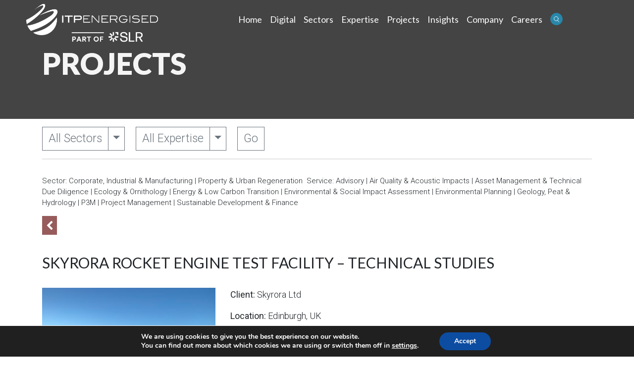

--- FILE ---
content_type: text/html; charset=UTF-8
request_url: https://www.itpenergised.com/portfolio/skyrora-rocket-engine-testing-facility-planning-and-environmental-support/
body_size: 17693
content:
<!DOCTYPE html>
<html lang="en-GB">
<head>
	<meta charset="UTF-8">
	<meta name="viewport" content="width=device-width, initial-scale=1, shrink-to-fit=no">
	<link rel="profile" href="http://gmpg.org/xfn/11">
	<meta name='robots' content='index, follow, max-image-preview:large, max-snippet:-1, max-video-preview:-1' />
	<style>img:is([sizes="auto" i], [sizes^="auto," i]) { contain-intrinsic-size: 3000px 1500px }</style>
	
	<!-- This site is optimized with the Yoast SEO plugin v25.8 - https://yoast.com/wordpress/plugins/seo/ -->
	<title>Planning and Environmental Support for Skyrora Site - ITPEnergised</title>
	<meta name="description" content="Skyrora appointed ITPEnergised to provide planning and environmental support for their rocket engine testing facility site." />
	<link rel="canonical" href="https://www.itpenergised.com/portfolio/skyrora-rocket-engine-testing-facility-planning-and-environmental-support/" />
	<meta property="og:locale" content="en_GB" />
	<meta property="og:type" content="article" />
	<meta property="og:title" content="Planning and Environmental Support for Skyrora Site - ITPEnergised" />
	<meta property="og:description" content="Skyrora appointed ITPEnergised to provide planning and environmental support for their rocket engine testing facility site." />
	<meta property="og:url" content="https://www.itpenergised.com/portfolio/skyrora-rocket-engine-testing-facility-planning-and-environmental-support/" />
	<meta property="og:site_name" content="ITPEnergised" />
	<meta property="article:modified_time" content="2024-05-09T11:58:26+00:00" />
	<meta property="og:image" content="https://www.itpenergised.com/wp-content/uploads/2021/05/skyrora-north-from-void-scaled.jpg" />
	<meta property="og:image:width" content="2560" />
	<meta property="og:image:height" content="1920" />
	<meta property="og:image:type" content="image/jpeg" />
	<meta name="twitter:card" content="summary_large_image" />
	<meta name="twitter:site" content="@ITPEnergised" />
	<meta name="twitter:label1" content="Estimated reading time" />
	<meta name="twitter:data1" content="2 minutes" />
	<script type="application/ld+json" class="yoast-schema-graph">{"@context":"https://schema.org","@graph":[{"@type":"WebPage","@id":"https://www.itpenergised.com/portfolio/skyrora-rocket-engine-testing-facility-planning-and-environmental-support/","url":"https://www.itpenergised.com/portfolio/skyrora-rocket-engine-testing-facility-planning-and-environmental-support/","name":"Planning and Environmental Support for Skyrora Site - ITPEnergised","isPartOf":{"@id":"https://www.itpenergised.com/#website"},"primaryImageOfPage":{"@id":"https://www.itpenergised.com/portfolio/skyrora-rocket-engine-testing-facility-planning-and-environmental-support/#primaryimage"},"image":{"@id":"https://www.itpenergised.com/portfolio/skyrora-rocket-engine-testing-facility-planning-and-environmental-support/#primaryimage"},"thumbnailUrl":"https://www.itpenergised.com/wp-content/uploads/2021/05/skyrora-north-from-void-scaled.jpg","datePublished":"2024-02-16T12:58:04+00:00","dateModified":"2024-05-09T11:58:26+00:00","description":"Skyrora appointed ITPEnergised to provide planning and environmental support for their rocket engine testing facility site.","breadcrumb":{"@id":"https://www.itpenergised.com/portfolio/skyrora-rocket-engine-testing-facility-planning-and-environmental-support/#breadcrumb"},"inLanguage":"en-GB","potentialAction":[{"@type":"ReadAction","target":["https://www.itpenergised.com/portfolio/skyrora-rocket-engine-testing-facility-planning-and-environmental-support/"]}]},{"@type":"ImageObject","inLanguage":"en-GB","@id":"https://www.itpenergised.com/portfolio/skyrora-rocket-engine-testing-facility-planning-and-environmental-support/#primaryimage","url":"https://www.itpenergised.com/wp-content/uploads/2021/05/skyrora-north-from-void-scaled.jpg","contentUrl":"https://www.itpenergised.com/wp-content/uploads/2021/05/skyrora-north-from-void-scaled.jpg","width":2560,"height":1920,"caption":"Planning and environmental support for skyrora"},{"@type":"BreadcrumbList","@id":"https://www.itpenergised.com/portfolio/skyrora-rocket-engine-testing-facility-planning-and-environmental-support/#breadcrumb","itemListElement":[{"@type":"ListItem","position":1,"name":"Home","item":"https://www.itpenergised.com/"},{"@type":"ListItem","position":2,"name":"Projects","item":"https://www.itpenergised.com/portfolio/"},{"@type":"ListItem","position":3,"name":"Skyrora Rocket Engine Test Facility &#8211; Technical Studies"}]},{"@type":"WebSite","@id":"https://www.itpenergised.com/#website","url":"https://www.itpenergised.com/","name":"ITPEnergised","description":"","publisher":{"@id":"https://www.itpenergised.com/#organization"},"potentialAction":[{"@type":"SearchAction","target":{"@type":"EntryPoint","urlTemplate":"https://www.itpenergised.com/?s={search_term_string}"},"query-input":{"@type":"PropertyValueSpecification","valueRequired":true,"valueName":"search_term_string"}}],"inLanguage":"en-GB"},{"@type":"Organization","@id":"https://www.itpenergised.com/#organization","name":"ITPEnergised","url":"https://www.itpenergised.com/","logo":{"@type":"ImageObject","inLanguage":"en-GB","@id":"https://www.itpenergised.com/#/schema/logo/image/","url":"https://www.itpenergised.com/wp-content/uploads/2020/12/ITPLogoHiQuality-1.png","contentUrl":"https://www.itpenergised.com/wp-content/uploads/2020/12/ITPLogoHiQuality-1.png","width":500,"height":118,"caption":"ITPEnergised"},"image":{"@id":"https://www.itpenergised.com/#/schema/logo/image/"},"sameAs":["https://x.com/ITPEnergised","https://www.linkedin.com/company/itpenergised/"]}]}</script>
	<!-- / Yoast SEO plugin. -->


<link rel='dns-prefetch' href='//www.itpenergised.com' />
<link rel='stylesheet' id='itp_style-css' href='https://www.itpenergised.com/wp-content/plugins/itp-utilities/style.css?ver=1619787749' media='all' />
<link rel='stylesheet' id='wp-block-library-css' href='https://www.itpenergised.com/wp-includes/css/dist/block-library/style.min.css?ver=6.8.3' media='all' />
<style id='classic-theme-styles-inline-css'>
/*! This file is auto-generated */
.wp-block-button__link{color:#fff;background-color:#32373c;border-radius:9999px;box-shadow:none;text-decoration:none;padding:calc(.667em + 2px) calc(1.333em + 2px);font-size:1.125em}.wp-block-file__button{background:#32373c;color:#fff;text-decoration:none}
</style>
<style id='global-styles-inline-css'>
:root{--wp--preset--aspect-ratio--square: 1;--wp--preset--aspect-ratio--4-3: 4/3;--wp--preset--aspect-ratio--3-4: 3/4;--wp--preset--aspect-ratio--3-2: 3/2;--wp--preset--aspect-ratio--2-3: 2/3;--wp--preset--aspect-ratio--16-9: 16/9;--wp--preset--aspect-ratio--9-16: 9/16;--wp--preset--color--black: #000000;--wp--preset--color--cyan-bluish-gray: #abb8c3;--wp--preset--color--white: #fff;--wp--preset--color--pale-pink: #f78da7;--wp--preset--color--vivid-red: #cf2e2e;--wp--preset--color--luminous-vivid-orange: #ff6900;--wp--preset--color--luminous-vivid-amber: #fcb900;--wp--preset--color--light-green-cyan: #7bdcb5;--wp--preset--color--vivid-green-cyan: #00d084;--wp--preset--color--pale-cyan-blue: #8ed1fc;--wp--preset--color--vivid-cyan-blue: #0693e3;--wp--preset--color--vivid-purple: #9b51e0;--wp--preset--color--blue: #0d6efd;--wp--preset--color--indigo: #6610f2;--wp--preset--color--purple: #5533ff;--wp--preset--color--pink: #d63384;--wp--preset--color--red: #dc3545;--wp--preset--color--orange: #fd7e14;--wp--preset--color--yellow: #ffc107;--wp--preset--color--green: #198754;--wp--preset--color--teal: #20c997;--wp--preset--color--cyan: #0dcaf0;--wp--preset--color--gray: #6c757d;--wp--preset--color--gray-dark: #343a40;--wp--preset--gradient--vivid-cyan-blue-to-vivid-purple: linear-gradient(135deg,rgba(6,147,227,1) 0%,rgb(155,81,224) 100%);--wp--preset--gradient--light-green-cyan-to-vivid-green-cyan: linear-gradient(135deg,rgb(122,220,180) 0%,rgb(0,208,130) 100%);--wp--preset--gradient--luminous-vivid-amber-to-luminous-vivid-orange: linear-gradient(135deg,rgba(252,185,0,1) 0%,rgba(255,105,0,1) 100%);--wp--preset--gradient--luminous-vivid-orange-to-vivid-red: linear-gradient(135deg,rgba(255,105,0,1) 0%,rgb(207,46,46) 100%);--wp--preset--gradient--very-light-gray-to-cyan-bluish-gray: linear-gradient(135deg,rgb(238,238,238) 0%,rgb(169,184,195) 100%);--wp--preset--gradient--cool-to-warm-spectrum: linear-gradient(135deg,rgb(74,234,220) 0%,rgb(151,120,209) 20%,rgb(207,42,186) 40%,rgb(238,44,130) 60%,rgb(251,105,98) 80%,rgb(254,248,76) 100%);--wp--preset--gradient--blush-light-purple: linear-gradient(135deg,rgb(255,206,236) 0%,rgb(152,150,240) 100%);--wp--preset--gradient--blush-bordeaux: linear-gradient(135deg,rgb(254,205,165) 0%,rgb(254,45,45) 50%,rgb(107,0,62) 100%);--wp--preset--gradient--luminous-dusk: linear-gradient(135deg,rgb(255,203,112) 0%,rgb(199,81,192) 50%,rgb(65,88,208) 100%);--wp--preset--gradient--pale-ocean: linear-gradient(135deg,rgb(255,245,203) 0%,rgb(182,227,212) 50%,rgb(51,167,181) 100%);--wp--preset--gradient--electric-grass: linear-gradient(135deg,rgb(202,248,128) 0%,rgb(113,206,126) 100%);--wp--preset--gradient--midnight: linear-gradient(135deg,rgb(2,3,129) 0%,rgb(40,116,252) 100%);--wp--preset--font-size--small: 13px;--wp--preset--font-size--medium: 20px;--wp--preset--font-size--large: 36px;--wp--preset--font-size--x-large: 42px;--wp--preset--spacing--20: 0.44rem;--wp--preset--spacing--30: 0.67rem;--wp--preset--spacing--40: 1rem;--wp--preset--spacing--50: 1.5rem;--wp--preset--spacing--60: 2.25rem;--wp--preset--spacing--70: 3.38rem;--wp--preset--spacing--80: 5.06rem;--wp--preset--shadow--natural: 6px 6px 9px rgba(0, 0, 0, 0.2);--wp--preset--shadow--deep: 12px 12px 50px rgba(0, 0, 0, 0.4);--wp--preset--shadow--sharp: 6px 6px 0px rgba(0, 0, 0, 0.2);--wp--preset--shadow--outlined: 6px 6px 0px -3px rgba(255, 255, 255, 1), 6px 6px rgba(0, 0, 0, 1);--wp--preset--shadow--crisp: 6px 6px 0px rgba(0, 0, 0, 1);}:where(.is-layout-flex){gap: 0.5em;}:where(.is-layout-grid){gap: 0.5em;}body .is-layout-flex{display: flex;}.is-layout-flex{flex-wrap: wrap;align-items: center;}.is-layout-flex > :is(*, div){margin: 0;}body .is-layout-grid{display: grid;}.is-layout-grid > :is(*, div){margin: 0;}:where(.wp-block-columns.is-layout-flex){gap: 2em;}:where(.wp-block-columns.is-layout-grid){gap: 2em;}:where(.wp-block-post-template.is-layout-flex){gap: 1.25em;}:where(.wp-block-post-template.is-layout-grid){gap: 1.25em;}.has-black-color{color: var(--wp--preset--color--black) !important;}.has-cyan-bluish-gray-color{color: var(--wp--preset--color--cyan-bluish-gray) !important;}.has-white-color{color: var(--wp--preset--color--white) !important;}.has-pale-pink-color{color: var(--wp--preset--color--pale-pink) !important;}.has-vivid-red-color{color: var(--wp--preset--color--vivid-red) !important;}.has-luminous-vivid-orange-color{color: var(--wp--preset--color--luminous-vivid-orange) !important;}.has-luminous-vivid-amber-color{color: var(--wp--preset--color--luminous-vivid-amber) !important;}.has-light-green-cyan-color{color: var(--wp--preset--color--light-green-cyan) !important;}.has-vivid-green-cyan-color{color: var(--wp--preset--color--vivid-green-cyan) !important;}.has-pale-cyan-blue-color{color: var(--wp--preset--color--pale-cyan-blue) !important;}.has-vivid-cyan-blue-color{color: var(--wp--preset--color--vivid-cyan-blue) !important;}.has-vivid-purple-color{color: var(--wp--preset--color--vivid-purple) !important;}.has-black-background-color{background-color: var(--wp--preset--color--black) !important;}.has-cyan-bluish-gray-background-color{background-color: var(--wp--preset--color--cyan-bluish-gray) !important;}.has-white-background-color{background-color: var(--wp--preset--color--white) !important;}.has-pale-pink-background-color{background-color: var(--wp--preset--color--pale-pink) !important;}.has-vivid-red-background-color{background-color: var(--wp--preset--color--vivid-red) !important;}.has-luminous-vivid-orange-background-color{background-color: var(--wp--preset--color--luminous-vivid-orange) !important;}.has-luminous-vivid-amber-background-color{background-color: var(--wp--preset--color--luminous-vivid-amber) !important;}.has-light-green-cyan-background-color{background-color: var(--wp--preset--color--light-green-cyan) !important;}.has-vivid-green-cyan-background-color{background-color: var(--wp--preset--color--vivid-green-cyan) !important;}.has-pale-cyan-blue-background-color{background-color: var(--wp--preset--color--pale-cyan-blue) !important;}.has-vivid-cyan-blue-background-color{background-color: var(--wp--preset--color--vivid-cyan-blue) !important;}.has-vivid-purple-background-color{background-color: var(--wp--preset--color--vivid-purple) !important;}.has-black-border-color{border-color: var(--wp--preset--color--black) !important;}.has-cyan-bluish-gray-border-color{border-color: var(--wp--preset--color--cyan-bluish-gray) !important;}.has-white-border-color{border-color: var(--wp--preset--color--white) !important;}.has-pale-pink-border-color{border-color: var(--wp--preset--color--pale-pink) !important;}.has-vivid-red-border-color{border-color: var(--wp--preset--color--vivid-red) !important;}.has-luminous-vivid-orange-border-color{border-color: var(--wp--preset--color--luminous-vivid-orange) !important;}.has-luminous-vivid-amber-border-color{border-color: var(--wp--preset--color--luminous-vivid-amber) !important;}.has-light-green-cyan-border-color{border-color: var(--wp--preset--color--light-green-cyan) !important;}.has-vivid-green-cyan-border-color{border-color: var(--wp--preset--color--vivid-green-cyan) !important;}.has-pale-cyan-blue-border-color{border-color: var(--wp--preset--color--pale-cyan-blue) !important;}.has-vivid-cyan-blue-border-color{border-color: var(--wp--preset--color--vivid-cyan-blue) !important;}.has-vivid-purple-border-color{border-color: var(--wp--preset--color--vivid-purple) !important;}.has-vivid-cyan-blue-to-vivid-purple-gradient-background{background: var(--wp--preset--gradient--vivid-cyan-blue-to-vivid-purple) !important;}.has-light-green-cyan-to-vivid-green-cyan-gradient-background{background: var(--wp--preset--gradient--light-green-cyan-to-vivid-green-cyan) !important;}.has-luminous-vivid-amber-to-luminous-vivid-orange-gradient-background{background: var(--wp--preset--gradient--luminous-vivid-amber-to-luminous-vivid-orange) !important;}.has-luminous-vivid-orange-to-vivid-red-gradient-background{background: var(--wp--preset--gradient--luminous-vivid-orange-to-vivid-red) !important;}.has-very-light-gray-to-cyan-bluish-gray-gradient-background{background: var(--wp--preset--gradient--very-light-gray-to-cyan-bluish-gray) !important;}.has-cool-to-warm-spectrum-gradient-background{background: var(--wp--preset--gradient--cool-to-warm-spectrum) !important;}.has-blush-light-purple-gradient-background{background: var(--wp--preset--gradient--blush-light-purple) !important;}.has-blush-bordeaux-gradient-background{background: var(--wp--preset--gradient--blush-bordeaux) !important;}.has-luminous-dusk-gradient-background{background: var(--wp--preset--gradient--luminous-dusk) !important;}.has-pale-ocean-gradient-background{background: var(--wp--preset--gradient--pale-ocean) !important;}.has-electric-grass-gradient-background{background: var(--wp--preset--gradient--electric-grass) !important;}.has-midnight-gradient-background{background: var(--wp--preset--gradient--midnight) !important;}.has-small-font-size{font-size: var(--wp--preset--font-size--small) !important;}.has-medium-font-size{font-size: var(--wp--preset--font-size--medium) !important;}.has-large-font-size{font-size: var(--wp--preset--font-size--large) !important;}.has-x-large-font-size{font-size: var(--wp--preset--font-size--x-large) !important;}
:where(.wp-block-post-template.is-layout-flex){gap: 1.25em;}:where(.wp-block-post-template.is-layout-grid){gap: 1.25em;}
:where(.wp-block-columns.is-layout-flex){gap: 2em;}:where(.wp-block-columns.is-layout-grid){gap: 2em;}
:root :where(.wp-block-pullquote){font-size: 1.5em;line-height: 1.6;}
</style>
<link rel='stylesheet' id='understrap-styles-css' href='https://www.itpenergised.com/wp-content/uploads/2021/04/styles-bundle-75.css?ver=6.8.3' media='all' />
<link rel='stylesheet' id='searchwp-forms-css' href='https://www.itpenergised.com/wp-content/plugins/searchwp-live-ajax-search/assets/styles/frontend/search-forms.min.css?ver=1.8.6' media='all' />
<link rel='stylesheet' id='searchwp-live-search-css' href='https://www.itpenergised.com/wp-content/plugins/searchwp-live-ajax-search/assets/styles/style.min.css?ver=1.8.6' media='all' />
<style id='searchwp-live-search-inline-css'>
.searchwp-live-search-result .searchwp-live-search-result--title a {
  font-size: 16px;
}
.searchwp-live-search-result .searchwp-live-search-result--price {
  font-size: 14px;
}
.searchwp-live-search-result .searchwp-live-search-result--add-to-cart .button {
  font-size: 14px;
}

</style>
<link rel='stylesheet' id='moove_gdpr_frontend-css' href='https://www.itpenergised.com/wp-content/plugins/gdpr-cookie-compliance/dist/styles/gdpr-main.css?ver=5.0.6' media='all' />
<style id='moove_gdpr_frontend-inline-css'>
#moove_gdpr_cookie_modal,#moove_gdpr_cookie_info_bar,.gdpr_cookie_settings_shortcode_content{font-family:&#039;Nunito&#039;,sans-serif}#moove_gdpr_save_popup_settings_button{background-color:#373737;color:#fff}#moove_gdpr_save_popup_settings_button:hover{background-color:#000}#moove_gdpr_cookie_info_bar .moove-gdpr-info-bar-container .moove-gdpr-info-bar-content a.mgbutton,#moove_gdpr_cookie_info_bar .moove-gdpr-info-bar-container .moove-gdpr-info-bar-content button.mgbutton{background-color:#0C4DA2}#moove_gdpr_cookie_modal .moove-gdpr-modal-content .moove-gdpr-modal-footer-content .moove-gdpr-button-holder a.mgbutton,#moove_gdpr_cookie_modal .moove-gdpr-modal-content .moove-gdpr-modal-footer-content .moove-gdpr-button-holder button.mgbutton,.gdpr_cookie_settings_shortcode_content .gdpr-shr-button.button-green{background-color:#0C4DA2;border-color:#0C4DA2}#moove_gdpr_cookie_modal .moove-gdpr-modal-content .moove-gdpr-modal-footer-content .moove-gdpr-button-holder a.mgbutton:hover,#moove_gdpr_cookie_modal .moove-gdpr-modal-content .moove-gdpr-modal-footer-content .moove-gdpr-button-holder button.mgbutton:hover,.gdpr_cookie_settings_shortcode_content .gdpr-shr-button.button-green:hover{background-color:#fff;color:#0C4DA2}#moove_gdpr_cookie_modal .moove-gdpr-modal-content .moove-gdpr-modal-close i,#moove_gdpr_cookie_modal .moove-gdpr-modal-content .moove-gdpr-modal-close span.gdpr-icon{background-color:#0C4DA2;border:1px solid #0C4DA2}#moove_gdpr_cookie_info_bar span.change-settings-button.focus-g,#moove_gdpr_cookie_info_bar span.change-settings-button:focus,#moove_gdpr_cookie_info_bar button.change-settings-button.focus-g,#moove_gdpr_cookie_info_bar button.change-settings-button:focus{-webkit-box-shadow:0 0 1px 3px #0C4DA2;-moz-box-shadow:0 0 1px 3px #0C4DA2;box-shadow:0 0 1px 3px #0C4DA2}#moove_gdpr_cookie_modal .moove-gdpr-modal-content .moove-gdpr-modal-close i:hover,#moove_gdpr_cookie_modal .moove-gdpr-modal-content .moove-gdpr-modal-close span.gdpr-icon:hover,#moove_gdpr_cookie_info_bar span[data-href]>u.change-settings-button{color:#0C4DA2}#moove_gdpr_cookie_modal .moove-gdpr-modal-content .moove-gdpr-modal-left-content #moove-gdpr-menu li.menu-item-selected a span.gdpr-icon,#moove_gdpr_cookie_modal .moove-gdpr-modal-content .moove-gdpr-modal-left-content #moove-gdpr-menu li.menu-item-selected button span.gdpr-icon{color:inherit}#moove_gdpr_cookie_modal .moove-gdpr-modal-content .moove-gdpr-modal-left-content #moove-gdpr-menu li a span.gdpr-icon,#moove_gdpr_cookie_modal .moove-gdpr-modal-content .moove-gdpr-modal-left-content #moove-gdpr-menu li button span.gdpr-icon{color:inherit}#moove_gdpr_cookie_modal .gdpr-acc-link{line-height:0;font-size:0;color:transparent;position:absolute}#moove_gdpr_cookie_modal .moove-gdpr-modal-content .moove-gdpr-modal-close:hover i,#moove_gdpr_cookie_modal .moove-gdpr-modal-content .moove-gdpr-modal-left-content #moove-gdpr-menu li a,#moove_gdpr_cookie_modal .moove-gdpr-modal-content .moove-gdpr-modal-left-content #moove-gdpr-menu li button,#moove_gdpr_cookie_modal .moove-gdpr-modal-content .moove-gdpr-modal-left-content #moove-gdpr-menu li button i,#moove_gdpr_cookie_modal .moove-gdpr-modal-content .moove-gdpr-modal-left-content #moove-gdpr-menu li a i,#moove_gdpr_cookie_modal .moove-gdpr-modal-content .moove-gdpr-tab-main .moove-gdpr-tab-main-content a:hover,#moove_gdpr_cookie_info_bar.moove-gdpr-dark-scheme .moove-gdpr-info-bar-container .moove-gdpr-info-bar-content a.mgbutton:hover,#moove_gdpr_cookie_info_bar.moove-gdpr-dark-scheme .moove-gdpr-info-bar-container .moove-gdpr-info-bar-content button.mgbutton:hover,#moove_gdpr_cookie_info_bar.moove-gdpr-dark-scheme .moove-gdpr-info-bar-container .moove-gdpr-info-bar-content a:hover,#moove_gdpr_cookie_info_bar.moove-gdpr-dark-scheme .moove-gdpr-info-bar-container .moove-gdpr-info-bar-content button:hover,#moove_gdpr_cookie_info_bar.moove-gdpr-dark-scheme .moove-gdpr-info-bar-container .moove-gdpr-info-bar-content span.change-settings-button:hover,#moove_gdpr_cookie_info_bar.moove-gdpr-dark-scheme .moove-gdpr-info-bar-container .moove-gdpr-info-bar-content button.change-settings-button:hover,#moove_gdpr_cookie_info_bar.moove-gdpr-dark-scheme .moove-gdpr-info-bar-container .moove-gdpr-info-bar-content u.change-settings-button:hover,#moove_gdpr_cookie_info_bar span[data-href]>u.change-settings-button,#moove_gdpr_cookie_info_bar.moove-gdpr-dark-scheme .moove-gdpr-info-bar-container .moove-gdpr-info-bar-content a.mgbutton.focus-g,#moove_gdpr_cookie_info_bar.moove-gdpr-dark-scheme .moove-gdpr-info-bar-container .moove-gdpr-info-bar-content button.mgbutton.focus-g,#moove_gdpr_cookie_info_bar.moove-gdpr-dark-scheme .moove-gdpr-info-bar-container .moove-gdpr-info-bar-content a.focus-g,#moove_gdpr_cookie_info_bar.moove-gdpr-dark-scheme .moove-gdpr-info-bar-container .moove-gdpr-info-bar-content button.focus-g,#moove_gdpr_cookie_info_bar.moove-gdpr-dark-scheme .moove-gdpr-info-bar-container .moove-gdpr-info-bar-content a.mgbutton:focus,#moove_gdpr_cookie_info_bar.moove-gdpr-dark-scheme .moove-gdpr-info-bar-container .moove-gdpr-info-bar-content button.mgbutton:focus,#moove_gdpr_cookie_info_bar.moove-gdpr-dark-scheme .moove-gdpr-info-bar-container .moove-gdpr-info-bar-content a:focus,#moove_gdpr_cookie_info_bar.moove-gdpr-dark-scheme .moove-gdpr-info-bar-container .moove-gdpr-info-bar-content button:focus,#moove_gdpr_cookie_info_bar.moove-gdpr-dark-scheme .moove-gdpr-info-bar-container .moove-gdpr-info-bar-content span.change-settings-button.focus-g,span.change-settings-button:focus,button.change-settings-button.focus-g,button.change-settings-button:focus,#moove_gdpr_cookie_info_bar.moove-gdpr-dark-scheme .moove-gdpr-info-bar-container .moove-gdpr-info-bar-content u.change-settings-button.focus-g,#moove_gdpr_cookie_info_bar.moove-gdpr-dark-scheme .moove-gdpr-info-bar-container .moove-gdpr-info-bar-content u.change-settings-button:focus{color:#0C4DA2}#moove_gdpr_cookie_modal .moove-gdpr-branding.focus-g span,#moove_gdpr_cookie_modal .moove-gdpr-modal-content .moove-gdpr-tab-main a.focus-g{color:#0C4DA2}#moove_gdpr_cookie_modal.gdpr_lightbox-hide{display:none}
</style>
<script src="https://www.itpenergised.com/wp-includes/js/jquery/jquery.min.js?ver=3.7.1" id="jquery-core-js"></script>
<script src="https://www.itpenergised.com/wp-includes/js/jquery/jquery-migrate.min.js?ver=3.4.1" id="jquery-migrate-js"></script>
<script id="itp_utility_script-js-extra">
var itp_utility_script_params = {"ajaxurl":"https:\/\/www.itpenergised.com\/wp-admin\/admin-ajax.php","current_page":"1"};
</script>
<script src="https://www.itpenergised.com/wp-content/plugins/itp-utilities/utility.js?ver=1.1" id="itp_utility_script-js"></script>
<script id="my_loadmore-js-extra">
var itp_loadmore_params = {"ajaxurl":"https:\/\/www.itpenergised.com\/wp-admin\/admin-ajax.php","current_page":"1"};
</script>
<script src="https://www.itpenergised.com/wp-content/plugins/itp-utilities/myloadmore.js?ver=6.8.3" id="my_loadmore-js"></script>
<link rel="https://api.w.org/" href="https://www.itpenergised.com/wp-json/" /><link rel="alternate" title="JSON" type="application/json" href="https://www.itpenergised.com/wp-json/wp/v2/portfolio/9136" /><!-- Stream WordPress user activity plugin v4.1.1 -->
<link href="https://fonts.googleapis.com/css2?family=Lato:wght@300;400;700;900&family=Roboto:wght@300;400;500;700;900&display=swap" rel="stylesheet">

<!-- Global site tag (gtag.js) - Google Analytics -->
<script async src="https://www.googletagmanager.com/gtag/js?id=UA-43239243-1"></script>
<script>
  window.dataLayer = window.dataLayer || [];
  function gtag(){dataLayer.push(arguments);}
  gtag('js', new Date());

  gtag('config', 'UA-43239243-1');
</script>
<meta name="mobile-web-app-capable" content="yes">
<meta name="apple-mobile-web-app-capable" content="yes">
<meta name="apple-mobile-web-app-title" content="ITPEnergised - ">
<style>.recentcomments a{display:inline !important;padding:0 !important;margin:0 !important;}</style>		<style id="wp-custom-css">
			.grecaptcha-badge {
visibility: hidden;
}

h1.entry-title {
font-size: 30px;
padding-bottom: 15px;
text-transform: uppercase;
}

h2.entry-title {
font-size: 20px;
margin-bottom: 0;
text-transform: uppercase;
}

#search-wrapper time {
font-size: 15px;
}

#search-wrapper p {
font-size: 15px;
}

#search-wrapper .cat-links {
font-size: 15px;
}

#search-wrapper .edit-link {
font-size: 15px;
}

.posted-on {
font-size: 15px;
}

.byline {
font-size: 15px;
}

.entry-meta {
text-transform: uppercase;
padding-bottom: 10px;
}

.entry-date {
font-size: 20px;
}

.entry-content {
font-size: 18px;
}

.itp-post-section-heading {
font-size: 20px;
color: #2887aa;
}

.itp-sectors-services {
font-size: 15px;
}


div.entry-content h4 {
font-size: 30px;
text-transform: uppercase;
padding-bottom: 12px;
padding-right: 30%;
}

div.entry-content h5 {
color: #975b5b;
font-size: 20px;
text-transform: uppercase;
padding-bottom: 12px;
}

div.entry-content a {
color: #212529;
text-decoration: underline;
}

footer.entry-footer {
margin-top: 16px;
}

footer.entry-footer a {
color: #2887aa;
}

footer.entry-footer a:hover {
color: #19566c;
}

.post-navigation {
margin-top: 16px;
}


.dropdown .dropdown-menu {
-webkit-transition: max-height 0.5s, opacity 0.2s 0.1s, visibility 0s 0.3s;
-moz-transition: max-height 0.5s, opacity 0.2s 0.1s, visibility 0s 0.3s;
-ms-transition: max-height 0.5s, opacity 0.2s 0.1s, visibility 0s 0.3s;
-o-transition: max-height 0.5s, opacity 0.2s 0.1s, visibility 0s 0.3s;
transition: max-height 0.5s, opacity 0.2s 0.1s, visibility 0s 0.3s;

max-height: 0;
display: block;
overflow: hidden;
opacity: 0;
visibility: hidden;
}

.dropdown.show .dropdown-menu {
-webkit-transition: max-height 0.5s, opacity 0.2s, visibility 0s;
-moz-transition: max-height 0.5s, opacity 0.2s, visibility 0s;
-ms-transition: max-height 0.5s, opacity 0.2s, visibility 0s;
-o-transition: max-height 0.5s, opacity 0.2s, visibility 0s;
transition: max-height 0.5s, opacity 0.2s, visibility 0s;

max-height: 1200px;
opacity: 1;
visibility: visible;
}


.itp-fixed-menu-filled {
background-color: #ffffff !important;
}

.itp-fixed-menu-transparent {
background-color: transparent !important;
}

.itp-fixed-menu-transparent .onwhite,
.itp-fixed-menu-filled .ondark {
display: none !important;
}

.itp-fixed-menu-transparent .ondark,
.itp-fixed-menu-filled .onwhite {
display: inline-block !important
}

#itp-fixed-menu {
background-color: transparent;
transition: 0.3s;
}

#itp-fixed-menu:hover {
background-color: #ffffff !important;
}

#itp-fixed-menu:hover .onwhite {
display: inline-block !important;
}

#itp-fixed-menu:hover .ondark {
display: none !important;
}

#itp-fixed-menu .navbar-light .navbar-nav .nav-link {
color: #ffffff;
}

#itp-fixed-menu.itp-fixed-menu-transparent .navbar-light .navbar-nav .nav-link {
color: #ffffff;
}

#itp-fixed-menu.itp-fixed-menu-filled .navbar-light .navbar-nav .nav-link {
color: #000000;
color: rgba(0, 0, 0, 0.5);
}

#itp-fixed-menu.itp-fixed-menu-filled .active .nav-link,
#itp-fixed-menu.itp-fixed-menu-filled .navbar-nav .nav-link,
#itp-fixed-menu:hover .navbar-light .active .nav-link,
#itp-fixed-menu:hover .navbar-light .navbar-nav .nav-link {
color: #000000;
color: rgba(0, 0, 0, 0.5);
}

.navbar-toggler {
border: 0px solid white;
}

.navbar-nav .menu-item {
font-size: 18px;
font-weight: 400;
padding-bottom: 0.5em;
}

.navbar-nav .menu-heading {
font-size: 18px;
font-weight: 700;
color: var(--secondary) !important;
padding: 0rem 1.5rem 0.5rem;
}

.navbar-nav .dropdown-menu-heading {
font-size: 26px;
font-weight: 400;
color: #748123;
padding: 0rem 1.5rem 0.4rem;
}

.navbar-nav .dropdown-item {
padding: 0rem 1.5rem;
color: var(--info);
line-height: 1.2em;
}

.navbar-nav .dropdown-item:hover {
color: #666;
background-color: transparent;
}



.navbar-nav .dropdown-toggle:after {
display: block;
border: 3px solid transparent;
}

.navbar-nav .dropdown-toggle:hover:after {
display: block;
position: relative;
width: 75%;
margin-left: 0px;
left: 0px;
top: 5px;
content: "";
border: 3px solid #748123;
}

.navbar-nav .nav-item.show>a.dropdown-toggle:after {
display: block;
position: relative;
width: 75%;
margin-left: 0px;
left: 0px;
top: 5px;
content: "";
border: 3px solid #748123;
}

.font-lato {
font-family: Lato;
}

.font-roboto {
font-family: Roboto;
}

.btn {
font-weight: 300;
}

.heavyweight {
font-size: 60px;
font-weight: 900;
line-height: 60px;
}

.heavyweighttwo {
font-size: 75px;
font-weight: 900;
line-height: 70px;
}

.heavyweighthome {
font-size: 90px;
font-weight: 900;
line-height: 90px;
border-left-width: 5px !important;
}

.itplead {
font-size: 30px;
font-weight: 300;
line-height: 36px;
color: #645a5a;
}


.navbar-nav .dropdown {
position: static !important;
}

.navbar-nav .dropdown-menu {
/* box-shadow: 0 .5rem 1rem rgba(0, 0, 0, .15) !important; */

background-color: var(--light);
margin-top: 0px !important;
width: 100% !important;
/* width: 100vw !important; */

}


.navbar-nav .multi-column-dropdown {
list-style: none;
padding-left: 0;
margin-bottom: 0;
}

.navbar-nav .col-lg-4:not(:nth-child(3n)) {
border-right: 1px solid #a0a0a0;
}

.navbar-nav .col-lg-3:not(:nth-child(4n)) {
border-right: 1px solid #a0a0a0;
}

.navbar-nav .multi-column-dropdown .dropdown-item {
white-space: normal;
}

.navbar-brand {
margin-left: 3%;
}

.navbar-brand img {
max-width: 266px;
}

#itpnavbar {
margin-right: 10vw;
}

.card-body h3 {
color: #975b5b;
font-size: 20px;
}

.card-body h3 a {
color: #975b5b;
font-size: 20px;
}

.card-body h2 {
font-size: 20px;
}

.card-body h2 a {
color: #975b5b;
}

.quarter-view h2 {
font-size: 20px;
margin-bottom: 0px;
}

.quarter-view h2 a {
color: #645a5a;
}


.quarter-view time {
font-size: 15px;
}

.quarter-view span {
font-size: 15px;
}

.quarter-view p {
font-size: 15px;
}


.itpinsights .card-body h3 {
color: #645a5a;
font-size: 20px;
}

.card-body p {
font-size: 15px;
}

.itp-hero {
min-height: 540px;
}

.itp-hero-thin {
min-height: 240px;
}

.itp-hero-home,
.itp-hero-home video {
height: 840px;
}

.itp-hero .container {
margin-top: 50px;
}

.itp-hero-thin .container {
margin-top: 50px;
}

.itp-hero-home .container {
margin-top: 50px;
}

.itp-banntextsmall {
font-size: 32px;
line-height: 45px;
font-weight: 300
}

.itp-banntextlarge {
font-size: 75px;
line-height: 75px;
font-weight: 300
}

footer a {
color: #f5f5f5;
}

footer a:hover {
text-decoration: none;
color: #fff;
}

.text-muted {
font-weight: 400;
color: #645a5a !important;
}

.dropdown-menu.show {
z-index: 9000;
font-size: 20px;
}

.people-hover {
position: relative;
background-color: #666;
display: block;
}

.people-overlay {
transition: .5s ease;
opacity: 0;
position: absolute;
top: 50%;
left: 50%;
transform: translate(-50%, -50%);
-ms-transform: translate(-50%, -50%);
text-align: center;
}

.people-hover:hover img {
opacity: 0.3;
}

.people-hover:hover .people-overlay {
opacity: 1;
}

.dot {
height: 50px;
width: 50px;
background-color: transparent;
border: 1px solid white;
border-radius: 50%;
display: inline-block;
line-height: 2;
}

@media (max-width: 576px) {

.heavyweighttwo {
font-size: 30px;
font-weight: 900;
line-height: 36px;
}

.itp-hero {
min-height: 240px;
}

.navbar-nav .col-lg-4:not(:last-child) {
border-right: 0px solid black;
}

.navbar-brand {
margin-left: 0px;
}

.navbar-brand img {
max-width: 240px;
}

main {
font-size: 80%;
}

.itplead {
font-size: 24px;
font-weight: 300;
line-height: 30px;
}

h2,
.h2 {
font-size: 30px;
}

h3,
.h3 {
font-size: 26px;
}

.itp-hero-home,
.itp-hero-home video {
min-height: 440px;
height: 440px;
}


.heavyweight {
font-size: 33px;
font-weight: 900;
line-height: 33px;
}

.heavyweighttwo {
font-size: 50px;
font-weight: 900;
line-height: 48px;
}

.heavyweighthome {
font-size: 50px;
font-weight: 900;
line-height: 50px;
border-left-width: 5px !important;
}

.itp-banntextlarge {
font-size: 50px;
line-height: 50px;
font-weight: 300
}

.itp-banntextsmall {
font-size: 24px;
line-height: 34px;
font-weight: 300
}

.dropdown:not(show) .dropdown-menu {
display: none;
}

.dropdown.show .dropdown-menu {
display: block;
}


#itp-fixed-menu nav.navbar {
max-height: 100vh;
overflow-y: scroll;
}


}

@media (min-width: 577px) and (max-width: 768px) {

.heavyweight {
font-size: 36px;
font-weight: 900;
line-height: 36px;
}

.heavyweighttwo {
font-weight: 900;
line-height: 50px;
font-size: 38px;
}

.itp-hero {
min-height: 340px;
}

.itp-banntextlarge {
font-size: 60px;
line-height: 60px;
font-weight: 300
}


.navbar-nav .col-lg-4:not(:last-child) {
border-right: 0px solid black;
}


.navbar-brand {
margin-left: 5%;
}

main {
font-size: 95%;
}

.itplead {
font-size: 28px;
font-weight: 300;
line-height: 34px;
}

h2,
.h2 {
font-size: 32px;
}

h3,
.h3 {
font-size: 28px;
}

.heavyweighthome {
font-size: 70px;
font-weight: 900;
line-height: 90px;
border-left-width: 5px !important;
}


.dropdown:not(show) .dropdown-menu {
display: none;
}

.dropdown.show .dropdown-menu {
display: block;
}


#itp-fixed-menu nav.navbar {
max-height: 100vh;
overflow-y: scroll;
}


}

@media (min-width: 769px) and (max-width: 992px) {

.heavyweight {
font-size: 45px;
font-weight: 900;
line-height: 45px;
}

.heavyweighttwo {
font-size: 50px;
font-weight: 900;
line-height: 50px;
}

.itp-hero {
min-height: 440px;
}

.navbar-nav .col-lg-4:not(:last-child) {
border-right: 0px solid black;
}

.navbar-brand {
margin-left: 5%;
}

.dropdown:not(show) .dropdown-menu {
display: none;
}

.dropdown.show .dropdown-menu {
display: block;
}


#itp-fixed-menu nav.navbar {
max-height: 100vh;
overflow-y: scroll;
}


}

@media (min-width: 993px) and (max-width: 1200px) {

.heavyweighttwo {
font-size: 70px;
font-weight: 900;
line-height: 65px;
}

.itp-hero {
min-height: 540px;
}

.navbar-brand {
margin-left: 2%;
}

}		</style>
		</head>

<body class="wp-singular portfolio-template-default single single-portfolio postid-9136 wp-embed-responsive wp-theme-understrap wp-child-theme-customstrap lc-custom-header lc-custom-footer customstrap_header_navbar_position_ group-blog understrap-no-sidebar">

<div class="site" id="page">
	
		


<header id='lc-header'>
<div class="fixed-top itp-fixed-menu itp-fixed-menu-transparent" id="itp-fixed-menu">
	<div class="container-fluid px-0 font-lato">
		<div class="row mx-0">
			<div class="col-12 px-0">
				<nav class="navbar navbar-expand-lg navbar-light ">
					<a class="navbar-brand" href="https://www.itpenergised.com/">
						<img src="https://www.itpenergised.com/wp-content/uploads/2020/12/ITPSLRLogo.png" class="d-inline-block align-top img-fluid onwhite" alt="">
						<img src="https://www.itpenergised.com/wp-content/uploads/2020/12/ITPSLRLogoRev.png" class="d-inline-block align-top img-fluid ondark" alt="">
					</a>
					<button class="navbar-toggler bg-white" type="button" data-toggle="collapse" data-target="#itpnavbar" aria-controls="itpnavbar" aria-expanded="false" aria-label="Toggle navigation">
						<span class="navbar-toggler-icon"></span>
					</button>
					<div class="collapse navbar-collapse" id="itpnavbar">

						<div  class="live-shortcode ml-auto"> <!--  itp_nav_menu --> <div class="menu-main-menu-container"><ul id="menu-main-menu" class="navbar-nav"><li itemscope="itemscope" itemtype="https://www.schema.org/SiteNavigationElement" id="menu-item-5473" class="menu-item menu-item-type-post_type menu-item-object-page menu-item-home menu-item-5473 nav-item"><a title="Home" href="https://www.itpenergised.com/" class="nav-link">Home</a></li>
<li itemscope="itemscope" itemtype="https://www.schema.org/SiteNavigationElement" id="menu-item-11388" class="menu-item menu-item-type-post_type menu-item-object-page menu-item-11388 nav-item"><a title="Digital" href="https://www.itpenergised.com/sectors/net-zero-accelerator/" class="nav-link">Digital</a></li>
<li itemscope="itemscope" itemtype="https://www.schema.org/SiteNavigationElement" id="menu-item-5314" class="menu-item menu-item-type-post_type menu-item-object-page menu-item-has-children dropdown menu-item-5314 nav-item"><a title="Sectors" href="#" data-toggle="dropdown" aria-haspopup="true" aria-expanded="false" class="dropdown-toggle nav-link" id="menu-item-dropdown-5314">Sectors</a>
<ul class="dropdown-menu rounded-0 border-0" aria-labelledby="menu-item-dropdown-5314" role="menu">
<div class="container-fluid">
							<div class="container bg-light d-block pt-3 pb-5">
								<div class="row">
									<div class="col">
										<div class="dropdown-menu-heading">Sectors</div>
									</div>
								</div>
								<div class="row">
									<div class="col-12 col-lg-4 pb-3">
										<ul class="multi-column-dropdown">	<li itemscope="itemscope" itemtype="https://www.schema.org/SiteNavigationElement" id="menu-item-5319" class="menu-item menu-item-type-post_type menu-item-object-page menu-item-5319 nav-item"><a title="Onshore Renewables &#038; Storage" href="https://www.itpenergised.com/sectors/onshore-renewables-storage/" class="dropdown-item">Onshore Renewables &#038; Storage</a></li>
	<li itemscope="itemscope" itemtype="https://www.schema.org/SiteNavigationElement" id="menu-item-5317" class="menu-item menu-item-type-post_type menu-item-object-page menu-item-5317 nav-item"><a title="Offshore Wind &#038; Marine Renewables" href="https://www.itpenergised.com/sectors/offshore-wind-marine-renewables/" class="dropdown-item">Offshore Wind &#038; Marine Renewables</a></li>
	<li itemscope="itemscope" itemtype="https://www.schema.org/SiteNavigationElement" id="menu-item-5315" class="menu-item menu-item-type-post_type menu-item-object-page menu-item-5315 nav-item"><a title="Corporate, Industrial &#038; Manufacturing" href="https://www.itpenergised.com/sectors/industrial-manufacturing/" class="dropdown-item">Corporate, Industrial &#038; Manufacturing</a></li>
	<li itemscope="itemscope" itemtype="https://www.schema.org/SiteNavigationElement" id="menu-item-5321" class="menu-item menu-item-type-post_type menu-item-object-page menu-item-5321 nav-item"><a title="Property &#038; Urban Regeneration" href="https://www.itpenergised.com/sectors/property-urban-regeneration/" class="dropdown-item">Property &#038; Urban Regeneration</a></li>
	<li itemscope="itemscope" itemtype="https://www.schema.org/SiteNavigationElement" id="menu-item-5318" class="menu-item menu-item-type-post_type menu-item-object-page menu-item-5318 nav-item"><a title="Oil &#038; Gas Transition" href="https://www.itpenergised.com/sectors/oil-and-gas-transition/" class="dropdown-item">Oil &#038; Gas Transition</a></li>
</ul>
						</div>
					</div>
				</div>
			</div></ul>
</li>
<li itemscope="itemscope" itemtype="https://www.schema.org/SiteNavigationElement" id="menu-item-5322" class="menu-item menu-item-type-post_type menu-item-object-page menu-item-has-children dropdown menu-item-5322 nav-item"><a title="Expertise" href="#" data-toggle="dropdown" aria-haspopup="true" aria-expanded="false" class="dropdown-toggle nav-link" id="menu-item-dropdown-5322">Expertise</a>
<ul class="dropdown-menu rounded-0 border-0" aria-labelledby="menu-item-dropdown-5322" role="menu">
<div class="container-fluid">
							<div class="container bg-light d-block pt-3 pb-5">
								<div class="row">
									<div class="col">
										<div class="dropdown-menu-heading">Expertise</div>
									</div>
								</div>
								<div class="row">
									<div class="col-12 col-lg-4 pb-3">
										<ul class="multi-column-dropdown"><li><div class="menu-heading">Advisory</div></li></li>
	<li itemscope="itemscope" itemtype="https://www.schema.org/SiteNavigationElement" id="menu-item-9559" class="menu-item menu-item-type-post_type menu-item-object-page menu-item-9559 nav-item"><a title="Asset Management &#038; Technical Due Diligence" href="https://www.itpenergised.com/expertise/asset-management-technical-due-diligence-2/" class="dropdown-item">Asset Management &#038; Technical Due Diligence</a></li>
	<li itemscope="itemscope" itemtype="https://www.schema.org/SiteNavigationElement" id="menu-item-5325" class="menu-item menu-item-type-post_type menu-item-object-page menu-item-5325 nav-item"><a title="EHS, Permitting &#038; Compliance" href="https://www.itpenergised.com/expertise/ehs-permitting-compliance/" class="dropdown-item">EHS, Permitting &#038; Compliance</a></li>
	<li itemscope="itemscope" itemtype="https://www.schema.org/SiteNavigationElement" id="menu-item-5334" class="menu-item menu-item-type-post_type menu-item-object-page menu-item-5334 nav-item"><a title="Air Quality &#038; Acoustic Impacts" href="https://www.itpenergised.com/expertise/air-quality-acoustic-impacts/" class="dropdown-item">Air Quality &#038; Acoustic Impacts</a></li>
	<li itemscope="itemscope" itemtype="https://www.schema.org/SiteNavigationElement" id="menu-item-5335" class="menu-item menu-item-type-post_type menu-item-object-page menu-item-5335 nav-item"><a title="Energy &#038; Low Carbon Transition" href="https://www.itpenergised.com/expertise/energy-low-carbon-transition/" class="dropdown-item">Energy &#038; Low Carbon Transition</a></li>
	<li itemscope="itemscope" itemtype="https://www.schema.org/SiteNavigationElement" id="menu-item-6694" class="menu-item menu-item-type-post_type menu-item-object-page menu-item-6694 nav-item"><a title="Environmental, Social &#038; Governance (ESG)" href="https://www.itpenergised.com/expertise/environmental-and-social-governance-esg/" class="dropdown-item">Environmental, Social &#038; Governance (ESG)</a></li>
	<li itemscope="itemscope" itemtype="https://www.schema.org/SiteNavigationElement" id="menu-item-6693" class="menu-item menu-item-type-post_type menu-item-object-page menu-item-6693 nav-item"><a title="Sustainable Development &#038; Finance" href="https://www.itpenergised.com/expertise/sustainable-development-finance-business/" class="dropdown-item">Sustainable Development &#038; Finance</a></li>
	<li itemscope="itemscope" itemtype="https://www.schema.org/SiteNavigationElement" id="menu-item-12140" class="menu-item menu-item-type-post_type menu-item-object-page menu-item-12140 nav-item"><a title="Carbon Services" href="https://www.itpenergised.com/expertise/carbon-services/" class="dropdown-item">Carbon Services</a></li>
	<li itemscope="itemscope" itemtype="https://www.schema.org/SiteNavigationElement" id="menu-item-12637" class="menu-item menu-item-type-post_type menu-item-object-page menu-item-12637 nav-item"><a title="Property &#038; Transaction Services" href="https://www.itpenergised.com/expertise/property-transaction-services/" class="dropdown-item">Property &#038; Transaction Services</a></li>

							</ul>
						</div>
						<div class="col-12 col-lg-4">
							<ul class="multi-column-dropdown"></li>
<li><div class="menu-heading">Environmental Planning</div></li></li>
	<li itemscope="itemscope" itemtype="https://www.schema.org/SiteNavigationElement" id="menu-item-5326" class="menu-item menu-item-type-post_type menu-item-object-page menu-item-5326 nav-item"><a title="Environmental &#038; Social Impact Assessment" href="https://www.itpenergised.com/expertise/environmental-social-impact-assessment/" class="dropdown-item">Environmental &#038; Social Impact Assessment</a></li>
	<li itemscope="itemscope" itemtype="https://www.schema.org/SiteNavigationElement" id="menu-item-5324" class="menu-item menu-item-type-post_type menu-item-object-page menu-item-5324 nav-item"><a title="Ecology &#038; Ornithology" href="https://www.itpenergised.com/expertise/ecology-ornithology/" class="dropdown-item">Ecology &#038; Ornithology</a></li>
	<li itemscope="itemscope" itemtype="https://www.schema.org/SiteNavigationElement" id="menu-item-5323" class="menu-item menu-item-type-post_type menu-item-object-page menu-item-5323 nav-item"><a title="Construction Environmental Management" href="https://www.itpenergised.com/expertise/construction-environmental-management/" class="dropdown-item">Construction Environmental Management</a></li>
	<li itemscope="itemscope" itemtype="https://www.schema.org/SiteNavigationElement" id="menu-item-12260" class="menu-item menu-item-type-post_type menu-item-object-page menu-item-12260 nav-item"><a title="Geology, Peat &#038; Hydrology" href="https://www.itpenergised.com/expertise/geology-peat-hydrology/" class="dropdown-item">Geology, Peat &#038; Hydrology</a></li>

							</ul>
						</div>
						<div class="col-12 col-lg-4">
							<ul class="multi-column-dropdown"></li>
<li><div class="menu-heading">Technology</div></li></li>
	<li itemscope="itemscope" itemtype="https://www.schema.org/SiteNavigationElement" id="menu-item-5329" class="menu-item menu-item-type-post_type menu-item-object-page menu-item-5329 nav-item"><a title="Engineering" href="https://www.itpenergised.com/expertise/engineering/" class="dropdown-item">Engineering</a></li>
	<li itemscope="itemscope" itemtype="https://www.schema.org/SiteNavigationElement" id="menu-item-5332" class="menu-item menu-item-type-post_type menu-item-object-page menu-item-5332 nav-item"><a title="Power Systems Analysis" href="https://www.itpenergised.com/expertise/power-systems/" class="dropdown-item">Power Systems Analysis</a></li>
	<li itemscope="itemscope" itemtype="https://www.schema.org/SiteNavigationElement" id="menu-item-5328" class="menu-item menu-item-type-post_type menu-item-object-page menu-item-5328 nav-item"><a title="Development Project Management &#038; Grid Services" href="https://www.itpenergised.com/expertise/grid-commercial-analysis/" class="dropdown-item">Development Project Management &#038; Grid Services</a></li>
	<li itemscope="itemscope" itemtype="https://www.schema.org/SiteNavigationElement" id="menu-item-5333" class="menu-item menu-item-type-post_type menu-item-object-page menu-item-5333 nav-item"><a title="Regulation Services" href="https://www.itpenergised.com/expertise/regulation-consultant/" class="dropdown-item">Regulation Services</a></li>

							</ul>
						</div>
						<div class="col-12 col-lg-4">
							<ul class="multi-column-dropdown"></li>
<li><div class="menu-heading">P3M</div></li></li>
	<li itemscope="itemscope" itemtype="https://www.schema.org/SiteNavigationElement" id="menu-item-9890" class="menu-item menu-item-type-post_type menu-item-object-page menu-item-9890 nav-item"><a title="Project Management" href="https://www.itpenergised.com/expertise/project-management/" class="dropdown-item">Project Management</a></li>
	<li itemscope="itemscope" itemtype="https://www.schema.org/SiteNavigationElement" id="menu-item-9889" class="menu-item menu-item-type-post_type menu-item-object-page menu-item-9889 nav-item"><a title="Programme Management" href="https://www.itpenergised.com/expertise/programme-management/" class="dropdown-item">Programme Management</a></li>
	<li itemscope="itemscope" itemtype="https://www.schema.org/SiteNavigationElement" id="menu-item-9888" class="menu-item menu-item-type-post_type menu-item-object-page menu-item-9888 nav-item"><a title="Portfolio Management" href="https://www.itpenergised.com/expertise/portfolio-management/" class="dropdown-item">Portfolio Management</a></li>
	<li itemscope="itemscope" itemtype="https://www.schema.org/SiteNavigationElement" id="menu-item-9887" class="menu-item menu-item-type-post_type menu-item-object-page menu-item-9887 nav-item"><a title="Development Management" href="https://www.itpenergised.com/expertise/development-management/" class="dropdown-item">Development Management</a></li>

							</ul>
						</div>
						<div class="col-12 col-lg-4">
							<ul class="multi-column-dropdown"></li>
</ul>
						</div>
					</div>
				</div>
			</div></ul>
</li>
<li itemscope="itemscope" itemtype="https://www.schema.org/SiteNavigationElement" id="menu-item-5339" class="menu-item menu-item-type-post_type menu-item-object-page menu-item-5339 nav-item"><a title="Projects" href="https://www.itpenergised.com/projects/" class="nav-link">Projects</a></li>
<li itemscope="itemscope" itemtype="https://www.schema.org/SiteNavigationElement" id="menu-item-5340" class="menu-item menu-item-type-post_type menu-item-object-page menu-item-5340 nav-item"><a title="Insights" href="https://www.itpenergised.com/insights/" class="nav-link">Insights</a></li>
<li itemscope="itemscope" itemtype="https://www.schema.org/SiteNavigationElement" id="menu-item-5338" class="menu-item menu-item-type-post_type menu-item-object-page menu-item-has-children dropdown menu-item-5338 nav-item"><a title="Company" href="#" data-toggle="dropdown" aria-haspopup="true" aria-expanded="false" class="dropdown-toggle nav-link" id="menu-item-dropdown-5338">Company</a>
<ul class="dropdown-menu rounded-0 border-0" aria-labelledby="menu-item-dropdown-5338" role="menu">
<div class="container-fluid">
							<div class="container bg-light d-block pt-3 pb-5">
								<div class="row">
									<div class="col">
										<div class="dropdown-menu-heading">Company</div>
									</div>
								</div>
								<div class="row">
									<div class="col-12 col-lg-4 pb-3">
										<ul class="multi-column-dropdown">	<li itemscope="itemscope" itemtype="https://www.schema.org/SiteNavigationElement" id="menu-item-8142" class="menu-item menu-item-type-post_type menu-item-object-page menu-item-8142 nav-item"><a title="About" href="https://www.itpenergised.com/company/about-us-sustainability-advisors/" class="dropdown-item">About</a></li>
	<li itemscope="itemscope" itemtype="https://www.schema.org/SiteNavigationElement" id="menu-item-6718" class="menu-item menu-item-type-post_type menu-item-object-page menu-item-6718 nav-item"><a title="News" href="https://www.itpenergised.com/company/news/" class="dropdown-item">News</a></li>
	<li itemscope="itemscope" itemtype="https://www.schema.org/SiteNavigationElement" id="menu-item-12486" class="menu-item menu-item-type-post_type menu-item-object-page menu-item-12486 nav-item"><a title="Sustainability" href="https://www.itpenergised.com/expertise/sustainability/" class="dropdown-item">Sustainability</a></li>
	<li itemscope="itemscope" itemtype="https://www.schema.org/SiteNavigationElement" id="menu-item-8219" class="menu-item menu-item-type-post_type menu-item-object-page menu-item-8219 nav-item"><a title="Policies" href="https://www.itpenergised.com/company/legal-policies/" class="dropdown-item">Policies</a></li>
	<li itemscope="itemscope" itemtype="https://www.schema.org/SiteNavigationElement" id="menu-item-5343" class="menu-item menu-item-type-post_type menu-item-object-page menu-item-5343 nav-item"><a title="Contact" href="https://www.itpenergised.com/company/contact/" class="dropdown-item">Contact</a></li>
</ul>
						</div>
					</div>
				</div>
			</div></ul>
</li>
<li itemscope="itemscope" itemtype="https://www.schema.org/SiteNavigationElement" id="menu-item-9541" class="menu-item menu-item-type-post_type menu-item-object-page menu-item-9541 nav-item"><a title="Careers" href="https://www.itpenergised.com/company/careers/" class="nav-link">Careers</a></li>
</ul></div> <!-- /itp_nav_menu --> </div>
						<!-- <span class="navbar-text">Navbar text with an inline element</span> -->
						<div class="pl-lg-2 pb-4">
							<a class="btn btn-primary rounded-circle" href="#" data-toggle="collapse" data-target="#itpsearchbar" role="button" aria-controls="itpsearchbar" aria-expanded="true" aria-label="Toggle Search Bar" style="width: 25px; height: 25px; padding: 4px 6px; line-height: 10px " lc-helper="button">
								<svg xmlns="http://www.w3.org/2000/svg" viewBox="0 0 57.91 63.65">
									<defs><style>.cls-1{fill:none;stroke-linecap:round;stroke-linejoin:round;stroke-width:5px;}</style>
									</defs>
									<title>Search</title>
									<g id="Layer_2" data-name="Layer 2">
										<g id="Layer_1-2" data-name="Layer 1">
											<circle class="cls-1" cx="25.27" cy="25.27" r="22.77"></circle>
											<line class="cls-1" x1="55.41" y1="61.15" x2="40.67" y2="43.5"></line>
										</g>
									</g>
								</svg>
							</a>
						</div>
					</div>
				</nav>
			</div>
		</div>
	</div>
	<div id="itpsearchbar" class="container-fluid collapse">
		<form role="search" method="get" id="searchform" action="/" class="py-3">
			<div class="input-group">
				<input type="text" name="s" id="s" data-swplive="true" class="form-control rounded-0" placeholder="Search website...">
				<div class="input-group-append">
					<button class="btn btn-primary" type="submit" style="width: 35px; padding: 4px 6px; line-height: 10px ">
						<svg xmlns="http://www.w3.org/2000/svg" viewBox="0 0 57.91 63.65">
							<defs><style>.cls-1{fill:none;stroke:white;stroke-linecap:round;stroke-linejoin:round;stroke-width:5px;}</style>
							</defs>
							<title>Search</title>
							<g id="Layer_2" data-name="Layer 2">
								<g id="Layer_1-2" data-name="Layer 1">
									<circle class="cls-1" cx="25.27" cy="25.27" r="22.77"></circle>
									<line class="cls-1" x1="55.41" y1="61.15" x2="40.67" y2="43.5"></line>
								</g>
							</g>
						</svg>
					</button>
				</div>
			</div>
		</form>
	</div>

</div>

<script>
	var myNav = document.getElementById('itp-fixed-menu');
	window.onscroll = function () { 
	    "use strict";
	    if (document.body.scrollTop >= 200 || document.documentElement.scrollTop >= 200 ) {
	        myNav.classList.add("itp-fixed-menu-filled");
	        myNav.classList.remove("itp-fixed-menu-transparent");
	        if (window.top!=window.self) {
			  document.getElementById("itp-fixed-menu").style.visibility = "visible";
			}
	    } 
	    else {
	        myNav.classList.add("itp-fixed-menu-transparent");
	        myNav.classList.remove("itp-fixed-menu-filled");
			if (window.top!=window.self) {
			  document.getElementById("itp-fixed-menu").style.visibility = "hidden";
			}
	    }
	};
	
</script>
</header>



		<section>
		<div class="d-flex itp-hero-thin" lc-helper="background" style="background:url(https://itp.numeriqltd.com/wp-content/uploads/2021/04/ProjectsHeaderAlt-1024x576.jpg)  center / cover no-repeat; background-color:#444; background-blend-mode: overlay;">

			<div class="container align-self-start text-left text-light">
				<div class="row">
					<div class="lc-block col-7 mt-5">
						<div editable="rich" class="font-weight-light">
							<h1 class="heavyweight font-lato">PROJECTS</h1>
							<p>
							</p>
						</div>
					</div>
				</div>
			</div>
		</div>
	</section>
	<section>
		<div class="container pt-3">
			<div class="row">
				<div class="col">
						<div class="form-inline">
		<div id="itp-dropdown" data-itp-post-type="portfolio" data-itp-category="" data-itp-view="">
			<div class="itp-sector-dropdown btn-group mr-3" role="group">
				<button id="btnGroupSector" type="button" class="btn btn-outline-secondary rounded-0" data-itp-sector="">
					All Sectors				</button>
				<button type="button" class="btn btn-outline-secondary rounded-0 dropdown-toggle dropdown-toggle-split" data-toggle="dropdown" aria-haspopup="true" aria-expanded="false">
					<span class="sr-only">Change Sector</span>
				</button>
				<div class="dropdown-menu" aria-labelledby="btnGroupSector">
					<a class="dropdown-item" href="#" data-itp-sector="">All Sectors</a>
											<a class="dropdown-item" href="#" data-itp-sector="corporate-industrial-manufacturing">Corporate, Industrial &amp; Manufacturing</a>
											<a class="dropdown-item" href="#" data-itp-sector="digital">Digital</a>
											<a class="dropdown-item" href="#" data-itp-sector="offshore-wind-marine-renewables">Offshore Wind &amp; Marine Renewables</a>
											<a class="dropdown-item" href="#" data-itp-sector="oil-gas">Oil &amp; Gas Transition</a>
											<a class="dropdown-item" href="#" data-itp-sector="onshore-renewables-storage">Onshore Renewables &amp; Storage</a>
											<a class="dropdown-item" href="#" data-itp-sector="property-urban-regeneration-all-sectors">Property &amp; Urban Regeneration</a>
									</div>
			</div>
			
		
			<div class="itp-expertise-dropdown btn-group mr-3" role="group">
				<button id="btnGroupExpertise" type="button" class="btn btn-outline-secondary rounded-0" data-itp-expertise="">
					All Expertise				</button>
				<button type="button" class="btn btn-outline-secondary rounded-0 dropdown-toggle dropdown-toggle-split" data-toggle="dropdown" aria-haspopup="true" aria-expanded="false">
					<span class="sr-only">Change Expertise</span>
				</button>
				<div class="dropdown-menu" aria-labelledby="btnGroupExpertise">
					<a class="dropdown-item" href="#" data-itp-expertise="">All Expertise</a>
											<a class="dropdown-item" href="#" data-itp-expertise="advisory">Advisory</a>
											<a class="dropdown-item" href="#" data-itp-expertise="air-quality-acoustic-impacts"> - Air Quality &amp; Acoustic Impacts</a>
											<a class="dropdown-item" href="#" data-itp-expertise="asset-management-and-technical-due-diligence"> - Asset Management &amp; Technical Due Diligence</a>
											<a class="dropdown-item" href="#" data-itp-expertise="carbon-services-expertise"> - Carbon Services</a>
											<a class="dropdown-item" href="#" data-itp-expertise="ehs-permitting-compliance"> - EHS, Permitting &amp; Compliance</a>
											<a class="dropdown-item" href="#" data-itp-expertise="energy-and-low-carbon-transition"> - Energy &amp; Low Carbon Transition</a>
											<a class="dropdown-item" href="#" data-itp-expertise="environmental-social-governance-esg"> - Environmental Social &amp; Governance (ESG)</a>
											<a class="dropdown-item" href="#" data-itp-expertise="property-transaction-services"> - Property &amp; Transaction Services</a>
											<a class="dropdown-item" href="#" data-itp-expertise="sustainable-development-and-finance"> - Sustainable Development &amp; Finance</a>
											<a class="dropdown-item" href="#" data-itp-expertise="environmental-planning">Environmental Planning</a>
											<a class="dropdown-item" href="#" data-itp-expertise="construction-environmental-management"> - Construction Environmental Management</a>
											<a class="dropdown-item" href="#" data-itp-expertise="ecology-ornithology"> - Ecology &amp; Ornithology</a>
											<a class="dropdown-item" href="#" data-itp-expertise="environmental-social-impact-assessment"> - Environmental &amp; Social Impact Assessment</a>
											<a class="dropdown-item" href="#" data-itp-expertise="geology-peat-hydrology"> - Geology, Peat &amp; Hydrology</a>
											<a class="dropdown-item" href="#" data-itp-expertise="p3m">P3M</a>
											<a class="dropdown-item" href="#" data-itp-expertise="development-management"> - Development Management</a>
											<a class="dropdown-item" href="#" data-itp-expertise="portfolio-management"> - Portfolio Management</a>
											<a class="dropdown-item" href="#" data-itp-expertise="programme-management"> - Programme Management</a>
											<a class="dropdown-item" href="#" data-itp-expertise="project-management"> - Project Management</a>
											<a class="dropdown-item" href="#" data-itp-expertise="technology">Technology</a>
											<a class="dropdown-item" href="#" data-itp-expertise="development-project-management-and-grid-services"> - Development Project Management &amp; Grid Services</a>
											<a class="dropdown-item" href="#" data-itp-expertise="engineering"> - Engineering</a>
											<a class="dropdown-item" href="#" data-itp-expertise="power-systems-analysis"> - Power Systems Analysis</a>
											<a class="dropdown-item" href="#" data-itp-expertise="regulation-services"> - Regulation Services</a>
									</div>
			</div>
		
			<button class="itp-dropdown-go btn btn-outline-secondary rounded-0">Go</button>
		</div>
	</div>
				</div>
			</div>
			
			<div class="row">
				<div class="col">
					<hr class="pb-3" style="border-top-width: 2px;" />
					<div class="pb-3 itp-sectors-services">Sector: <span >Corporate, Industrial &amp; Manufacturing</span><span > | </span><span >Property &amp; Urban Regeneration</span>&nbsp; Service: <span >Advisory</span><span > | </span><span >Air Quality &amp; Acoustic Impacts</span><span > | </span><span >Asset Management &amp; Technical Due Diligence</span><span > | </span><span >Ecology &amp; Ornithology</span><span > | </span><span >Energy &amp; Low Carbon Transition</span><span > | </span><span >Environmental &amp; Social Impact Assessment</span><span > | </span><span >Environmental Planning</span><span > | </span><span >Geology, Peat &amp; Hydrology</span><span > | </span><span >P3M</span><span > | </span><span >Project Management</span><span > | </span><span >Sustainable Development &amp; Finance</span></div>
					<a href="/projects" onclick="window.history.back(); return false;" class="btn btn-dark btn-sm text-white rounded-0 border-0 h2" style="background-color: #975b5b"><i class="fa fa-chevron-left"></i></a>
				</div>
			</div>
		</div>
	</section>
		


<div class="wrapper" id="single-wrapper">

	<div class="container" id="content" tabindex="-1">

		<div class="row">

			<!-- Do the left sidebar check -->
			
<div class="col-md content-area" id="primary">

			<main class="site-main" id="main">

				
<article class="post-9136 portfolio type-portfolio status-publish has-post-thumbnail hentry portfolio_category-advisory portfolio_category-air-quality-acoustic-impacts portfolio_category-asset-management-and-technical-due-diligence portfolio_category-corporate-industrial-manufacturing portfolio_category-ecology-ornithology portfolio_category-energy-and-low-carbon-transition portfolio_category-environmental-social-impact-assessment portfolio_category-environmental-planning portfolio_category-geology-peat-hydrology portfolio_category-p3m portfolio_category-project-management portfolio_category-property-urban-regeneration-all-sectors portfolio_category-sustainable-development-and-finance" id="post-9136">

	<header class="entry-header">

		<h1 class="entry-title">Skyrora Rocket Engine Test Facility &#8211; Technical Studies</h1>
		<div class="entry-meta">
						
		</div><!-- .entry-meta -->

	</header><!-- .entry-header -->

		
		<div class="row">
							<div class="col-sm-4">	
					<img width="640" height="480" src="https://www.itpenergised.com/wp-content/uploads/2021/05/skyrora-north-from-void-1024x768.jpg" class="attachment-large size-large wp-post-image" alt="Site of test facility planning and environmental support" decoding="async" fetchpriority="high" srcset="https://www.itpenergised.com/wp-content/uploads/2021/05/skyrora-north-from-void-1024x768.jpg 1024w, https://www.itpenergised.com/wp-content/uploads/2021/05/skyrora-north-from-void-300x225.jpg 300w, https://www.itpenergised.com/wp-content/uploads/2021/05/skyrora-north-from-void-768x576.jpg 768w, https://www.itpenergised.com/wp-content/uploads/2021/05/skyrora-north-from-void-1536x1152.jpg 1536w, https://www.itpenergised.com/wp-content/uploads/2021/05/skyrora-north-from-void-2048x1536.jpg 2048w" sizes="(max-width: 640px) 100vw, 640px" />												<div class="px-2 py-5 small text-center">“I would like to properly extend my thank you to each and every member of the team involved with moving the planning forward. We have had some hard timescales to hit and you all have been outstanding in helping Skyrora get to where we needed to be. So a big thank you from me and on behalf of the company.”  Derek Harris, Business Ops Manager, Skyrora</div>
								
												<img width="640" height="349" src="https://www.itpenergised.com/wp-content/uploads/2021/05/Skyrora-Black-New-logo-1024x558.png" class="attachment-large size-large" alt="grid connection consultants" decoding="async" srcset="https://www.itpenergised.com/wp-content/uploads/2021/05/Skyrora-Black-New-logo-1024x558.png 1024w, https://www.itpenergised.com/wp-content/uploads/2021/05/Skyrora-Black-New-logo-300x163.png 300w, https://www.itpenergised.com/wp-content/uploads/2021/05/Skyrora-Black-New-logo-768x418.png 768w, https://www.itpenergised.com/wp-content/uploads/2021/05/Skyrora-Black-New-logo.png 1379w" sizes="(max-width: 640px) 100vw, 640px" />				</div>
				<div class="col-sm-8">
					<div class="entry-content">

						
<p><strong>Client</strong><strong>: </strong>Skyrora Ltd<strong></strong></p>



<p><strong>Location: </strong>Edinburgh, UK<strong></strong></p>



<p><strong>Date: </strong>2021<strong></strong></p>



<p><a href="https://www.skyrora.com/" target="_blank" rel="noreferrer noopener">Skyrora Limited</a> is a UK company headquartered in Edinburgh, developing launch vehicle technology that has evolved from previous rocket systems. Skyrora’s aim is to reduce the cost of space launches through the combination of proven technology and advanced engineering. Skyrora are also involved in the development of Ecosene; a kerosene alternative utilising plastic waste, which they hope to use as an environmentally responsible fuel for their rockets.</p>



<p>While looking to construct a rocket engine test facility, Skyrora appointed ITPEnergised to provide support with environmental inputs to the planning application and the design phase.</p>



<p>We first reviewed Skyrora’s potential sites and identified the site with the fewest constraints and greatest likelihood of planning success.</p>



<p>Upon selection of a suitable site in Midlothian, ITPEnergised project managed Skyrora’s planning application, undertaking technical studies including noise and vibration, air quality, ecology, contaminated land, civil engineering and flood risk, and engaged co-professionals to provide support on planning, transport, landscape and visual assessment and archaeology.</p>



<p><strong>Our Role:</strong></p>



<ul class="wp-block-list"><li><strong>Project management</strong></li><li><strong>Specialist assessments; noise and vibration, air quality, ecology, contaminated land, flood risk and drainage, civil engineering</strong></li><li><strong>Management of co-professionals to deliver planning support, transport assessment, site design, landscape and visual assessment and archaeological study</strong></li></ul>



<p><strong>Outcome:</strong></p>



<p>The site has received planning consent, subject to conditions. ITPEnergised is working with Skyrora to address the conditions.</p>



<p>Download the Skyrora Rocket Engine Testing Facility &#8211; Planning &amp; Environmental Support case study pdf <a href="https://www.itpenergised.com/wp-content/uploads/2021/05/Skyrora-Case-Study-ITPEnergised-1.pdf" target="_blank" rel="noreferrer noopener">here</a>, or for more information, please contact Simon Waddell, Principal Consultant at <a href="mailto:simon.waddell@itpenergised.com" target="_blank" rel="noreferrer noopener">simon.waddell@itpenergised.com</a>.</p>

		<div class="cs-sharing-buttons my-4" >
		
			<!-- Basic Share Links -->
			<span>Share: </span>
		
			<!-- Facebook (url) -->
			<a class="btn btn-sm btn-facebook" href="https://www.facebook.com/sharer.php?u=https://www.itpenergised.com/portfolio/skyrora-rocket-engine-testing-facility-planning-and-environmental-support/" target="_blank" rel="nofollow">
				<i class="fa fa-facebook"></i><span class="d-none d-md-inline"> Facebook</span>
			</a>
			
			<!-- LinkedIn (url) -->
			<a class="btn btn-sm btn-linkedin" href="https://www.linkedin.com/shareArticle?mini=true&url=https://www.itpenergised.com/portfolio/skyrora-rocket-engine-testing-facility-planning-and-environmental-support/&title=Skyrora Rocket Engine Test Facility &#8211; Technical Studies" target="_blank" rel="nofollow">
				<i class="fa fa-linkedin"></i><span class="d-none d-md-inline"> LinkedIn</span>
			</a>
			
			
			<!-- Twitter (url, text, @mention) -->
			<a class="btn btn-sm btn-twitter" href="https://twitter.com/share?url=https://www.itpenergised.com/portfolio/skyrora-rocket-engine-testing-facility-planning-and-environmental-support/&amp;text=Skyrora Rocket Engine Test Facility &#8211; Technical Studiesvia=@HANDLE" target="_blank" rel="nofollow">
				<i class="fa fa-twitter"></i><span class="d-none d-md-inline"> Twitter</span>
			</a>
		
		
			<!-- Email (subject, body) -->
			<a class="btn btn-sm btn-email" href="mailto:?subject=Skyrora Rocket Engine Test Facility &#8211; Technical Studies&amp;body=https://www.itpenergised.com/portfolio/skyrora-rocket-engine-testing-facility-planning-and-environmental-support/" target="_blank" rel="nofollow">
				<i class="fa fa-envelope"></i><span class="d-none d-md-inline"> Email</span>
			</a>
		
		</div>
	
						
					</div><!-- .entry-content -->
				</div>	
			
					</div>
	
		
	

	<footer class="entry-footer">

		
	</footer><!-- .entry-footer -->

</article><!-- #post-## -->

			</main><!-- #main -->

			<!-- Do the right sidebar check -->
			
</div><!-- #closing the primary container from /global-templates/left-sidebar-check.php -->


		</div><!-- .row -->

	</div><!-- #content -->

</div><!-- #single-wrapper -->





<footer id='lc-footer'>
<div class="bg-primary text-white pb-3 pt-4">
	<div class="container py-5">
		<div class="row">
			<div class="col-md-5 ">
				<div class="lc-block py-0">
					<div>
						<h2 class="text-left heavyweighttwo">WORKING WITH US<br></h2>
					</div>
				</div>
			</div>
			<div class="col-md-7">

				<div class="lc-block">
					<div>

						<p class="h3 font-weight-light">If you’d like to know more about the services we offer, or would like to work with us in any way, we’d love to hear from you.</p>


					</div>
				</div>
				<div class="lc-block pt-3">
					<div>

						<a href="/company/contact/" class="btn btn-outline-light btn-sm rounded">CONTACT US</a>

					</div>
				</div>
			</div>
		</div>
	</div>
</div>
<div class="bg-dark text-white">
	<div class="container py-4 font-lato">
		<div class="row py-4">
			<div class="col-6 col-lg-2 col-md-3 text-left" style="font-size: 20px;">
				<div class="lc-block">
					<div>
						<a class="font-weight-normal" href="/">Home</a><br>
						<a class="font-weight-normal trigger_button" href="#" data-fordropdown="menu-item-5314">Sectors</a><br>
						<a class="font-weight-normal trigger_button" href="#" data-fordropdown="menu-item-5322">Expertise</a><br>
						<a class="font-weight-normal" href="/projects/">Projects</a><br>
						<a class="font-weight-normal" href="/insights/">Insights</a><br>
						<a class="font-weight-normal trigger_button" href="#" data-fordropdown="menu-item-5338">Company</a><br>
					</div>
				</div><!-- /lc-block -->
				<!-- /lc-block -->
			</div>
			<div class="col-6 col-lg-2 col-md-3 text-right text-md-left pr-5" style="font-size: 20px;">
				<div class="lc-block">
					<div>
						<a href="https://www.linkedin.com/company/itpenergised/"><img src="https://www.itpenergised.com/wp-content/uploads/2021/04/LinkedLogo.png"></a>
						<!-- <script type="IN/FollowCompany" data-id="3253280" data-counter="bottom"></script> -->
						<!--
	<a class="pr-2" href="/" style="font-size: 40px; color: #acc34c"><i class="fa fa-facebook-square"></i></a>
	<a href="/" style="font-size: 40px; color: #acc34c"><i class="fa fa-twitter-square"></i></a>
	<br><br>
	<a class="font-weight-normal" href="/">ITP Australia</a><br>
	<a class="font-weight-normal" href="/">ITP India</a><br>
	-->
					</div>
				</div><!-- /lc-block -->
				<!-- /lc-block -->
			</div>
			<div class="col-12 col-lg-8 col-md-6 text-center text-md-right mt-3 align-self-end" style="font-size: 16px; font-weight: 300">
				<div class="lc-block">
					<div>
						<a class="font-weight-normal" href="/privacy-policy/">Privacy Policy</a>
						| <a class="font-weight-normal" href="/">Email: </a><a href="mailto:info@itpenergised.com">info@itpenergised.com</a><br>
						© ITPEnergised 2021 - 2026 | Website by <a class="font-weight-normal" target="_blank" href="https://www.thedrawingroom.com" rel="noopener noreferrer">The Drawing Room</a> <br>
					</div>
				</div><!-- /lc-block -->
				<!-- /lc-block -->
			</div>
		</div>
	</div>

	<script type="text/javascript">

jQuery('.trigger_button').click(function(e){
  // Kill click event:
  e.stopPropagation();
  console.log(jQuery(this).data('fordropdown'));
  
  var fordropdown = '#' + jQuery(this).data('fordropdown');
  
  // Toggle dropdown if not already visible:
  //if (jQuery(fordropdown).find('.dropdown-menu').is(":hidden")){
  if (jQuery(fordropdown).find('.dropdown-menu').height() < 50){	
  	
    jQuery(fordropdown + ' .dropdown-toggle').dropdown('toggle');
  }
});

</script>
</div>
</footer>



</div><!-- #page we need this extra closing tag here -->

<script type="speculationrules">
{"prefetch":[{"source":"document","where":{"and":[{"href_matches":"\/*"},{"not":{"href_matches":["\/wp-*.php","\/wp-admin\/*","\/wp-content\/uploads\/*","\/wp-content\/*","\/wp-content\/plugins\/*","\/wp-content\/themes\/customstrap\/*","\/wp-content\/themes\/understrap\/*","\/*\\?(.+)"]}},{"not":{"selector_matches":"a[rel~=\"nofollow\"]"}},{"not":{"selector_matches":".no-prefetch, .no-prefetch a"}}]},"eagerness":"conservative"}]}
</script>
	<script id="lc_script_tag" type="module"></script>
		<!--copyscapeskip-->
	<aside id="moove_gdpr_cookie_info_bar" class="moove-gdpr-info-bar-hidden moove-gdpr-align-center moove-gdpr-dark-scheme gdpr_infobar_postion_bottom" aria-label="GDPR Cookie Banner" style="display: none;">
	<div class="moove-gdpr-info-bar-container">
		<div class="moove-gdpr-info-bar-content">
		
<div class="moove-gdpr-cookie-notice">
  <p>We are using cookies to give you the best experience on our website.</p><p>You can find out more about which cookies we are using or switch them off in <button  aria-haspopup="true" data-href="#moove_gdpr_cookie_modal" class="change-settings-button">settings</button>.</p></div>
<!--  .moove-gdpr-cookie-notice -->
		
<div class="moove-gdpr-button-holder">
			<button class="mgbutton moove-gdpr-infobar-allow-all gdpr-fbo-0" aria-label="Accept" >Accept</button>
		</div>
<!--  .button-container -->
		</div>
		<!-- moove-gdpr-info-bar-content -->
	</div>
	<!-- moove-gdpr-info-bar-container -->
	</aside>
	<!-- #moove_gdpr_cookie_info_bar -->
	<!--/copyscapeskip-->
	 
	<a id="backToTop" onclick="window.scroll({  top: 0,   left: 0,   behavior: 'smooth'});" class="bg-light text-dark rounded"> 		
		<svg width="1em" height="1em" viewBox="0 0 16 16" class="bi bi-chevron-up" fill="currentColor" xmlns="http://www.w3.org/2000/svg">  <path fill-rule="evenodd" d="M7.646 4.646a.5.5 0 0 1 .708 0l6 6a.5.5 0 0 1-.708.708L8 5.707l-5.646 5.647a.5.5 0 0 1-.708-.708l6-6z"/></svg>
	</a>
	 
	<script>
	window.addEventListener('scroll', function(){
		if(window.pageYOffset >= 1000) document.getElementById('backToTop').style.visibility="visible"; else document.getElementById('backToTop').style.visibility="hidden";
		}, { capture: false, passive: true});
	</script>
	
        <style>
            .searchwp-live-search-results {
                opacity: 0;
                transition: opacity .25s ease-in-out;
                -moz-transition: opacity .25s ease-in-out;
                -webkit-transition: opacity .25s ease-in-out;
                height: 0;
                overflow: hidden;
                z-index: 9999995; /* Exceed SearchWP Modal Search Form overlay. */
                position: absolute;
                display: none;
            }

            .searchwp-live-search-results-showing {
                display: block;
                opacity: 1;
                height: auto;
                overflow: auto;
            }

            .searchwp-live-search-no-results {
                padding: 3em 2em 0;
                text-align: center;
            }

            .searchwp-live-search-no-min-chars:after {
                content: "Continue typing";
                display: block;
                text-align: center;
                padding: 2em 2em 0;
            }
        </style>
                <script>
            var _SEARCHWP_LIVE_AJAX_SEARCH_BLOCKS = true;
            var _SEARCHWP_LIVE_AJAX_SEARCH_ENGINE = 'default';
            var _SEARCHWP_LIVE_AJAX_SEARCH_CONFIG = 'default';
        </script>
        <link rel='stylesheet' id='lc-aos-css' href='https://www.itpenergised.com/wp-content/plugins/livecanvas/modules/optin-extra-assets/aos.css?ver=6.8.3' media='all' />
<script src="https://www.itpenergised.com/wp-includes/js/dist/hooks.min.js?ver=4d63a3d491d11ffd8ac6" id="wp-hooks-js"></script>
<script src="https://www.itpenergised.com/wp-includes/js/dist/i18n.min.js?ver=5e580eb46a90c2b997e6" id="wp-i18n-js"></script>
<script id="wp-i18n-js-after">
wp.i18n.setLocaleData( { 'text direction\u0004ltr': [ 'ltr' ] } );
</script>
<script src="https://www.itpenergised.com/wp-content/plugins/contact-form-7/includes/swv/js/index.js?ver=6.1.1" id="swv-js"></script>
<script id="contact-form-7-js-before">
var wpcf7 = {
    "api": {
        "root": "https:\/\/www.itpenergised.com\/wp-json\/",
        "namespace": "contact-form-7\/v1"
    }
};
</script>
<script src="https://www.itpenergised.com/wp-content/plugins/contact-form-7/includes/js/index.js?ver=6.1.1" id="contact-form-7-js"></script>
<script src="https://www.itpenergised.com/wp-content/plugins/livecanvas/modules/optin-extra-assets/aos-with-init.js?ver=6.8.3" id="lc-aos-js"></script>
<script src="https://www.itpenergised.com/wp-content/themes/understrap/js/theme-bootstrap4.min.js?ver=2.7.0.1642070599" id="understrap-scripts-js"></script>
<script id="swp-live-search-client-js-extra">
var searchwp_live_search_params = [];
searchwp_live_search_params = {"ajaxurl":"https:\/\/www.itpenergised.com\/wp-admin\/admin-ajax.php","origin_id":9136,"config":{"default":{"engine":"default","input":{"delay":300,"min_chars":3},"results":{"position":"bottom","width":"auto","offset":{"x":0,"y":5}},"spinner":{"lines":12,"length":8,"width":3,"radius":8,"scale":1,"corners":1,"color":"#424242","fadeColor":"transparent","speed":1,"rotate":0,"animation":"searchwp-spinner-line-fade-quick","direction":1,"zIndex":2000000000,"className":"spinner","top":"50%","left":"50%","shadow":"0 0 1px transparent","position":"absolute"}}},"msg_no_config_found":"No valid SearchWP Live Search configuration found!","aria_instructions":"When autocomplete results are available use up and down arrows to review and enter to go to the desired page. Touch device users, explore by touch or with swipe gestures."};;
</script>
<script src="https://www.itpenergised.com/wp-content/plugins/searchwp-live-ajax-search/assets/javascript/dist/script.min.js?ver=1.8.6" id="swp-live-search-client-js"></script>
<script id="moove_gdpr_frontend-js-extra">
var moove_frontend_gdpr_scripts = {"ajaxurl":"https:\/\/www.itpenergised.com\/wp-admin\/admin-ajax.php","post_id":"9136","plugin_dir":"https:\/\/www.itpenergised.com\/wp-content\/plugins\/gdpr-cookie-compliance","show_icons":"all","is_page":"","ajax_cookie_removal":"false","strict_init":"2","enabled_default":{"strict":1,"third_party":0,"advanced":0,"performance":0,"preference":0},"geo_location":"false","force_reload":"false","is_single":"1","hide_save_btn":"false","current_user":"0","cookie_expiration":"365","script_delay":"2000","close_btn_action":"1","close_btn_rdr":"","scripts_defined":"{\"cache\":true,\"header\":\"\",\"body\":\"\",\"footer\":\"\",\"thirdparty\":{\"header\":\"\",\"body\":\"\",\"footer\":\"\"},\"strict\":{\"header\":\"\",\"body\":\"\",\"footer\":\"\"},\"advanced\":{\"header\":\"\",\"body\":\"\",\"footer\":\"\"}}","gdpr_scor":"true","wp_lang":"","wp_consent_api":"false","gdpr_nonce":"98ace9575d"};
</script>
<script src="https://www.itpenergised.com/wp-content/plugins/gdpr-cookie-compliance/dist/scripts/main.js?ver=5.0.6" id="moove_gdpr_frontend-js"></script>
<script id="moove_gdpr_frontend-js-after">
var gdpr_consent__strict = "false"
var gdpr_consent__thirdparty = "false"
var gdpr_consent__advanced = "false"
var gdpr_consent__performance = "false"
var gdpr_consent__preference = "false"
var gdpr_consent__cookies = ""
</script>

    
	<!--copyscapeskip-->
	<!-- V1 -->
	<dialog id="moove_gdpr_cookie_modal" class="gdpr_lightbox-hide" aria-modal="true" aria-label="GDPR Settings Screen">
	<div class="moove-gdpr-modal-content moove-clearfix logo-position-left moove_gdpr_modal_theme_v1">
		    
		<button class="moove-gdpr-modal-close" autofocus aria-label="Close GDPR Cookie Settings">
			<span class="gdpr-sr-only">Close GDPR Cookie Settings</span>
			<span class="gdpr-icon moovegdpr-arrow-close"></span>
		</button>
				<div class="moove-gdpr-modal-left-content">
		
<div class="moove-gdpr-company-logo-holder">
	<img src="https://www.itpenergised.com/wp-content/plugins/gdpr-cookie-compliance/dist/images/gdpr-logo.png" alt="ITPEnergised"   width="350"  height="233"  class="img-responsive" />
</div>
<!--  .moove-gdpr-company-logo-holder -->
		<ul id="moove-gdpr-menu">
			
<li class="menu-item-on menu-item-privacy_overview menu-item-selected">
	<button data-href="#privacy_overview" class="moove-gdpr-tab-nav" aria-label="Privacy Overview">
	<span class="gdpr-nav-tab-title">Privacy Overview</span>
	</button>
</li>

	<li class="menu-item-strict-necessary-cookies menu-item-off">
	<button data-href="#strict-necessary-cookies" class="moove-gdpr-tab-nav" aria-label="Strictly Necessary Cookies">
		<span class="gdpr-nav-tab-title">Strictly Necessary Cookies</span>
	</button>
	</li>





		</ul>
		
<div class="moove-gdpr-branding-cnt">
			<a href="https://wordpress.org/plugins/gdpr-cookie-compliance/" rel="noopener noreferrer" target="_blank" class='moove-gdpr-branding'>Powered by&nbsp; <span>GDPR Cookie Compliance</span></a>
		</div>
<!--  .moove-gdpr-branding -->
		</div>
		<!--  .moove-gdpr-modal-left-content -->
		<div class="moove-gdpr-modal-right-content">
		<div class="moove-gdpr-modal-title">
			 
		</div>
		<!-- .moove-gdpr-modal-ritle -->
		<div class="main-modal-content">

			<div class="moove-gdpr-tab-content">
			
<div id="privacy_overview" class="moove-gdpr-tab-main">
		<span class="tab-title">Privacy Overview</span>
		<div class="moove-gdpr-tab-main-content">
	<p>This website uses cookies so that we can provide you with the best user experience possible. Cookie information is stored in your browser and performs functions such as recognising you when you return to our website and helping our team to understand which sections of the website you find most interesting and useful.</p>
		</div>
	<!--  .moove-gdpr-tab-main-content -->

</div>
<!-- #privacy_overview -->
			
  <div id="strict-necessary-cookies" class="moove-gdpr-tab-main" style="display:none">
    <span class="tab-title">Strictly Necessary Cookies</span>
    <div class="moove-gdpr-tab-main-content">
      <p>Strictly Necessary Cookie should be enabled at all times so that we can save your preferences for cookie settings.</p>
      <div class="moove-gdpr-status-bar ">
        <div class="gdpr-cc-form-wrap">
          <div class="gdpr-cc-form-fieldset">
            <label class="cookie-switch" for="moove_gdpr_strict_cookies">    
              <span class="gdpr-sr-only">Enable or Disable Cookies</span>        
              <input type="checkbox" aria-label="Strictly Necessary Cookies"  value="check" name="moove_gdpr_strict_cookies" id="moove_gdpr_strict_cookies">
              <span class="cookie-slider cookie-round gdpr-sr" data-text-enable="Enabled" data-text-disabled="Disabled">
                <span class="gdpr-sr-label">
                  <span class="gdpr-sr-enable">Enabled</span>
                  <span class="gdpr-sr-disable">Disabled</span>
                </span>
              </span>
            </label>
          </div>
          <!-- .gdpr-cc-form-fieldset -->
        </div>
        <!-- .gdpr-cc-form-wrap -->
      </div>
      <!-- .moove-gdpr-status-bar -->
                                              
    </div>
    <!--  .moove-gdpr-tab-main-content -->
  </div>
  <!-- #strict-necesarry-cookies -->
			
			
									
			</div>
			<!--  .moove-gdpr-tab-content -->
		</div>
		<!--  .main-modal-content -->
		<div class="moove-gdpr-modal-footer-content">
			<div class="moove-gdpr-button-holder">
						<button class="mgbutton moove-gdpr-modal-allow-all button-visible" aria-label="Enable All">Enable All</button>
								<button class="mgbutton moove-gdpr-modal-save-settings button-visible" aria-label="Save Settings">Save Settings</button>
				</div>
<!--  .moove-gdpr-button-holder -->
		</div>
		<!--  .moove-gdpr-modal-footer-content -->
		</div>
		<!--  .moove-gdpr-modal-right-content -->

		<div class="moove-clearfix"></div>

	</div>
	<!--  .moove-gdpr-modal-content -->
	</dialog>
	<!-- #moove_gdpr_cookie_modal -->
	<!--/copyscapeskip-->

</body>

</html>

<!--
Performance optimized by Redis Object Cache. Learn more: https://wprediscache.com

Retrieved 2792 objects (1 MB) from Redis using Predis (v2.4.0).
-->


--- FILE ---
content_type: text/css
request_url: https://www.itpenergised.com/wp-content/plugins/itp-utilities/style.css?ver=1619787749
body_size: -42
content:
/*
 Not a lot going in here are this time
*/



--- FILE ---
content_type: application/javascript
request_url: https://www.itpenergised.com/wp-content/plugins/itp-utilities/utility.js?ver=1.1
body_size: 958
content:
jQuery(function($){ // use jQuery code inside this to avoid "$ is not defined" error
	
	$('.itp-sector-dropdown .dropdown-item').click(function(){
		event.preventDefault();
		//console.log($(this).data("itp-sector"));
		$('#btnGroupSector').data("itp-sector", $(this).data("itp-sector"));
		$('#btnGroupSector').text($(this).text());
	});
	
	$('.itp-expertise-dropdown .dropdown-item').click(function(){
		event.preventDefault();
		//console.log($(this).data("itp-expertise"));
		$('#btnGroupExpertise').data("itp-expertise", $(this).data("itp-expertise"));
		$('#btnGroupExpertise').text($(this).text());
	});
	
	$('#insearch').keyup(function(e){
	    if(e.keyCode == 13) {
	        $('.itp-dropdown-go').click();
	    }
	});
	
	$('.itp-dropdown-go').click(function(){
		
		var tax_sector = $('#btnGroupSector').data("itp-sector");
		var tax_expertise = $('#btnGroupExpertise').data("itp-expertise");
		var insearch = $('#insearch').val();
		var post_type = $('#itp-dropdown').data("itp-post-type");
		var category = $('#itp-dropdown').data("itp-category");
		var view = $('#itp-dropdown').data("itp-view");
		
		if ($('.itp-posts').length < 1) {
			
			if ($('body').hasClass('single-post')) {
				if (category == 8) {
					window.location = '/insights/?itp_sector=' + tax_sector + '&insearch=' + insearch;
				} else {
					window.location = '/news/?itp_sector=' + tax_sector + '&itp_expertise=' + tax_expertise;
				}
			} else {
				window.location = '/projects/?itp_sector=' + tax_sector + '&itp_expertise=' + tax_expertise;
			}
			
		} else {
		
			var button = $('.itp-loadmore');
			var data = {
				'action': 'loadmore',
				'page' : 0,
				'tax_sector' : tax_sector,
				'tax_expertise' : tax_expertise,
				'insearch' : insearch,
				'post_type' : post_type,
				'category' : category,
				'view' : view,
				'furthest_year' : '',
			}

			$.ajax({ // you can also use $.post here
				url : itp_utility_script_params.ajaxurl, // AJAX handler
				data : data,
				type : 'POST',
				beforeSend : function ( xhr ) {
					button.text('Loading...'); // change the button text, you can also add a preloader image
				},
				success : function( data ){
					if( data ) { 

						$('.itp-posts').html(data);
						button.text( 'LOAD MORE' );

						itp_loadmore_params.current_page = 1; //THIS needs reset

						//button.text( 'More posts' ).prev().before(data); // insert new posts

						//itp_utility_script_params.current_page = 0;

						if ( ($('.itp-posts article').data("max-page") <= 1) || (typeof($('.itp-posts article').data("max-page")) == 'undefined') )  {
							button.hide(); // if last page, remove the button
						} else {
							button.show();
						}

						// you can also fire the "post-load" event here if you use a plugin that requires it
						// $( document.body ).trigger( 'post-load' );
					} else {
						button.hide(); // if no data, remove the button as well
					}
				}
			});
		}
	});
});

--- FILE ---
content_type: application/javascript
request_url: https://www.itpenergised.com/wp-content/plugins/itp-utilities/myloadmore.js?ver=6.8.3
body_size: 798
content:
jQuery(function($){ // use jQuery code inside this to avoid "$ is not defined" error
  if ( itp_loadmore_params.current_page == $('.itp-posts article').data("max-page") ) {
    $('.itp-loadmore').remove(); // if only page, remove the button
  }
  
  if ( itp_loadmore_params.current_page == $('.itp-posts-cards article').data("max-page-cards") ) {
    $('.itp-loadmore-cards').remove(); // if only page, remove the button
  }
  
  $('.itp-loadmore').click(function(){
 
		var button = $(this),
		    data = {
			'action': 'loadmore',
			//'query': itp_loadmore_params.posts, // that's how we get params from wp_localize_script() function
			'page' : itp_loadmore_params.current_page,
			'tax_sector' : $('.itp-posts article').data("itp-sector"),
			'tax_expertise' : $('.itp-posts article').data("itp-expertise"),
			'posts_per_page' : $('.itp-posts article').data("itp-ppp"),
			'post_type' : $('.itp-posts article').data("itp-post-type"),
			'category' : $('.itp-posts article').data("itp-category"),
			'view' : $('.itp-posts article').data("itp-view"),
			'output_hide_elements' : $('.itp-posts article').data("itp-hide-elements"),
			//'furthest_year' : itp_loadmore_params.current_page,
      //add post type here (project or posts), again from data element
      //add additional category filter here for insights (category id 8), again from data element
      //add format (listing or card)
		};
 
		$.ajax({ // you can also use $.post here
			url : itp_loadmore_params.ajaxurl, // AJAX handler
			data : data,
			type : 'POST',
			beforeSend : function ( xhr ) {
				button.text('Loading...'); // change the button text, you can also add a preloader image
			},
			success : function( data ){
				if( data ) { 
					
					$('.itp-posts').append(data);
					button.text( 'LOAD MORE' );
          
					//button.text( 'More posts' ).prev().before(data); // insert new posts
          
					itp_loadmore_params.current_page++;
 
					if ( (itp_loadmore_params.current_page >= $('.itp-posts article').data("max-page")) || (typeof($('.itp-posts article').data("max-page")) == 'undefined') )  {
						button.hide(); // if last page, remove the button
					} else {
						button.show(); 
					}
					
					// you can also fire the "post-load" event here if you use a plugin that requires it
					// $( document.body ).trigger( 'post-load' );
				} else {
					button.hide(); // if no data, remove the button as well
				}
			}
		});
	});
});